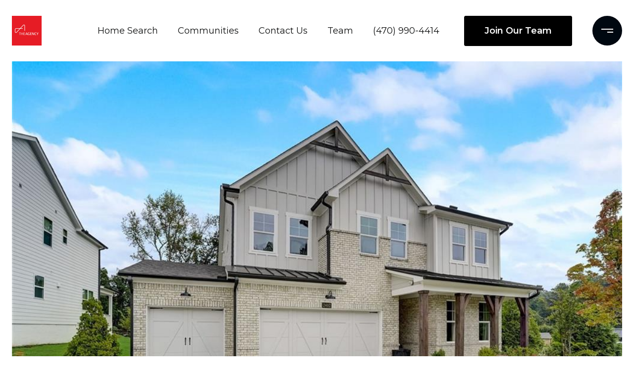

--- FILE ---
content_type: text/html; charset=utf-8
request_url: https://bss.luxurypresence.com/buttons/googleOneTap?companyId=392d070e-2b7d-4968-839e-fbbf122b0920&websiteId=61a08e1b-648d-4ad0-8ef2-5a9a112f4eaf&pageId=81440f32-1cc7-4696-bf2c-6e5b7f599d2d&sourceUrl=https%3A%2F%2Fclareorealestate.com%2Fproperties%2F2402-hidden-creek-road-kennesaw-ga-30152-7302927&pageMeta=%7B%22sourceResource%22%3A%22properties%22%2C%22pageElementId%22%3A%2251b8d1ec-2909-469d-886a-68c87f3bbcd2%22%2C%22pageQueryVariables%22%3A%7B%22property%22%3A%7B%22id%22%3A%2251b8d1ec-2909-469d-886a-68c87f3bbcd2%22%7D%2C%22properties%22%3A%7B%22relatedNeighborhoodPropertyId%22%3A%2251b8d1ec-2909-469d-886a-68c87f3bbcd2%22%2C%22sort%22%3A%22salesPrice%22%7D%2C%22neighborhood%22%3A%7B%7D%2C%22pressReleases%22%3A%7B%22propertyId%22%3A%2251b8d1ec-2909-469d-886a-68c87f3bbcd2%22%7D%7D%7D
body_size: 2883
content:
<style>
  html, body {margin: 0; padding: 0;}
</style>
<script src="https://accounts.google.com/gsi/client" async defer></script>
<script>
const parseURL = (url) => {
    const a = document.createElement('a');
    a.href = url;
    return a.origin;
}

const login = (token, provider, source)  => {
  const origin = (window.location != window.parent.location)
    ? parseURL(document.referrer)
    : window.location.origin;  
  const xhr = new XMLHttpRequest();
  xhr.responseType = 'json';
  xhr.onreadystatechange = function() {
    if (xhr.readyState === 4) {
      const response = xhr.response;
      const msg = {
        event: response.status,
        provider: provider,
        source: source,
        token: token
      }
      window.parent.postMessage(msg, origin);
    }
  }
  xhr.withCredentials = true;
  xhr.open('POST', `${origin}/api/v1/auth/login`, true);
  xhr.setRequestHeader("Content-Type", "application/json;charset=UTF-8");
  xhr.send(JSON.stringify({
    token,
    provider,
    source,
    websiteId: '61a08e1b-648d-4ad0-8ef2-5a9a112f4eaf',
    companyId: '392d070e-2b7d-4968-839e-fbbf122b0920',
    pageId: '81440f32-1cc7-4696-bf2c-6e5b7f599d2d',
    sourceUrl: 'https://clareorealestate.com/properties/2402-hidden-creek-road-kennesaw-ga-30152-7302927',
    pageMeta: '{"sourceResource":"properties","pageElementId":"51b8d1ec-2909-469d-886a-68c87f3bbcd2","pageQueryVariables":{"property":{"id":"51b8d1ec-2909-469d-886a-68c87f3bbcd2"},"properties":{"relatedNeighborhoodPropertyId":"51b8d1ec-2909-469d-886a-68c87f3bbcd2","sort":"salesPrice"},"neighborhood":{},"pressReleases":{"propertyId":"51b8d1ec-2909-469d-886a-68c87f3bbcd2"}}}',
    utm: '',
    referrer: ''
  }));
}

function getExpirationCookie(expiresInMiliseconds) {
  const tomorrow  = new Date(Date.now() + expiresInMiliseconds); // The Date object returns today's timestamp
  return `clareorealestate.com-SID=true; expires=${tomorrow.toUTCString()}; path=/; Secure; SameSite=None`;
}

function handleCredentialResponse(response) {
  document.cookie = getExpirationCookie(24 * 60 * 60 * 1000); // 1 day
  login(response.credential, 'GOOGLE', 'GOOGLE_SIGN_ON');
}

function handleClose() {
  const msg = {
    event: 'cancel',
    provider: 'GOOGLE',
    source: 'GOOGLE_SIGN_ON'
  }
  const origin = (window.location != window.parent.location)
    ? parseURL(document.referrer)
    : window.location.origin;
  window.parent.postMessage(msg, origin);
  document.cookie = getExpirationCookie(2 * 60 * 60 * 1000); // 2 hours
}

</script>
<div id="g_id_onload"
  data-client_id="673515100752-7s6f6j0qab4skl22cjpp7eirb2rjmfcg.apps.googleusercontent.com"
  data-callback="handleCredentialResponse"
  data-intermediate_iframe_close_callback="handleClose"
  data-state_cookie_domain = "clareorealestate.com"
  data-allowed_parent_origin="https://clareorealestate.com"
  data-skip_prompt_cookie="clareorealestate.com-SID"
  data-cancel_on_tap_outside="false"
></div>